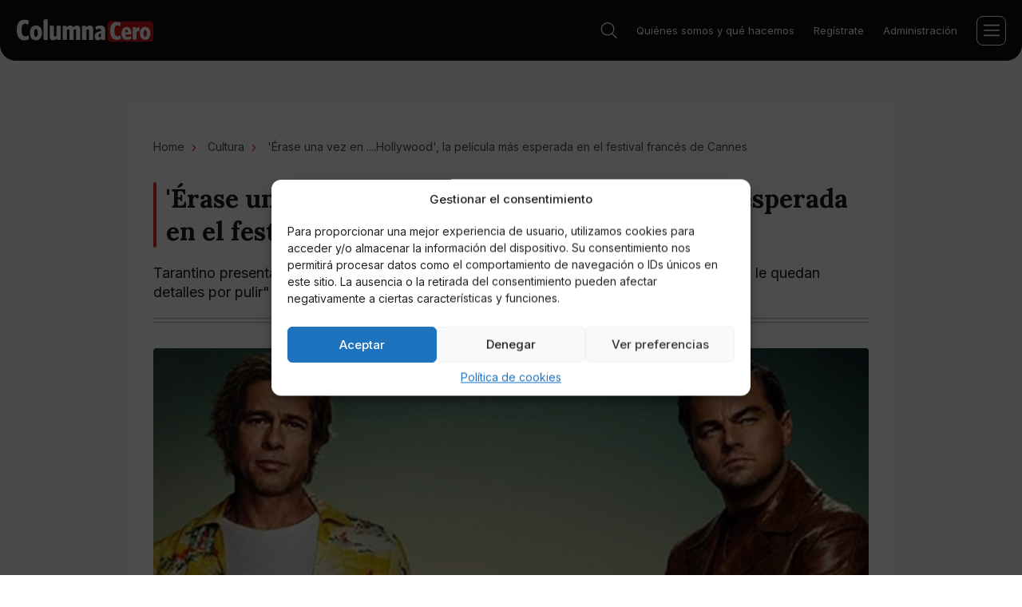

--- FILE ---
content_type: text/html; charset=UTF-8
request_url: https://columnacero.com/cultura/23932/erase-una-vez-en-hollywood-la-pelicula-mas-esperada-en-el-festival-frances-de-ca/
body_size: 13663
content:
<!DOCTYPE html>
<html lang="es">
	<head>
		<meta charset="utf-8">
		<meta name="viewport" content="width=device-width, initial-scale=1">
		<meta http-equiv="X-UA-Compatible" content="IE=edge"><link rel="preconnect" href="https://fonts.googleapis.com">

		<link rel="shortcut icon" href="/wp-content/themes/columnacero/img/favicon/favicon.ico" type="image/x-icon" />
		<link rel="apple-touch-icon" sizes="180x180" href="/wp-content/themes/columnacero/img/favicon/apple-touch-icon.png">
		<link rel="icon" type="image/png" sizes="32x32" href="/wp-content/themes/columnacero/img/favicon/favicon-32x32.png">
		<link rel="icon" type="image/png" sizes="16x16" href="/wp-content/themes/columnacero/img/favicon/favicon-16x16.png">
		<link rel="manifest" href="/wp-content/themes/columnacero/img/favicon/site.webmanifest">
		<link rel="mask-icon" href="/wp-content/themes/columnacero/img/favicon/safari-pinned-tab.svg" color="#5bbad5">
		<meta name="msapplication-TileColor" content="#00aba9">
		<meta name="theme-color" content="#ffffff">

		<link rel="preconnect" href="https://fonts.gstatic.com" crossorigin>
		<link href="https://fonts.googleapis.com/css2?family=Inter:wght@400;500;600;700&family=Lora:wght@500;600;700&display=swap" rel="stylesheet">
		<meta name='impact-site-verification' value='b9e36fba-9fbe-463f-8db3-54a680194b69'>
		<meta name='robots' content='index, follow, max-image-preview:large, max-snippet:-1, max-video-preview:-1' />
	<style>img:is([sizes="auto" i], [sizes^="auto," i]) { contain-intrinsic-size: 3000px 1500px }</style>
	
	<!-- This site is optimized with the Yoast SEO Premium plugin v24.9 (Yoast SEO v26.2) - https://yoast.com/wordpress/plugins/seo/ -->
	<title>&#039;Érase una vez en ....Hollywood&#039;, la película más esperada en el festival francés de Cannes</title>
	<meta name="description" content="Tarantino presenta su noveno largometraje en el festival francés, asegurando que &quot;todavía le quedan detalles por pulir&quot;" />
	<link rel="canonical" href="https://columnacero.com/cultura/23932/erase-una-vez-en-hollywood-la-pelicula-mas-esperada-en-el-festival-frances-de-ca/" />
	<meta property="og:locale" content="en_US" />
	<meta property="og:type" content="article" />
	<meta property="og:title" content="&#039;Érase una vez en ....Hollywood&#039;, la película más esperada en el festival francés de Cannes" />
	<meta property="og:description" content="Tarantino presenta su noveno largometraje en el festival francés, asegurando que &quot;todavía le quedan detalles por pulir&quot;" />
	<meta property="og:url" content="https://columnacero.com/cultura/23932/erase-una-vez-en-hollywood-la-pelicula-mas-esperada-en-el-festival-frances-de-ca/" />
	<meta property="og:site_name" content="columnacero.com" />
	<meta property="article:published_time" content="2019-05-21T22:44:51+00:00" />
	<meta property="og:image" content="https://columnacero.com/wp-content/uploads/2019/05/noticias_28826.jpg" />
	<meta property="og:image:width" content="1200" />
	<meta property="og:image:height" content="1027" />
	<meta property="og:image:type" content="image/jpeg" />
	<meta name="author" content="Irecu21" />
	<meta name="twitter:card" content="summary_large_image" />
	<meta name="twitter:label1" content="Written by" />
	<meta name="twitter:data1" content="Irecu21" />
	<script type="application/ld+json" class="yoast-schema-graph">{"@context":"https://schema.org","@graph":[{"@type":"WebPage","@id":"https://columnacero.com/cultura/23932/erase-una-vez-en-hollywood-la-pelicula-mas-esperada-en-el-festival-frances-de-ca/","url":"https://columnacero.com/cultura/23932/erase-una-vez-en-hollywood-la-pelicula-mas-esperada-en-el-festival-frances-de-ca/","name":"'Érase una vez en ....Hollywood', la película más esperada en el festival francés de Cannes","isPartOf":{"@id":"https://columnacero.com/#website"},"primaryImageOfPage":{"@id":"https://columnacero.com/cultura/23932/erase-una-vez-en-hollywood-la-pelicula-mas-esperada-en-el-festival-frances-de-ca/#primaryimage"},"image":{"@id":"https://columnacero.com/cultura/23932/erase-una-vez-en-hollywood-la-pelicula-mas-esperada-en-el-festival-frances-de-ca/#primaryimage"},"thumbnailUrl":"https://columnacero.com/wp-content/uploads/2019/05/noticias_28826.jpg","datePublished":"2019-05-21T22:44:51+00:00","author":{"@id":"https://columnacero.com/#/schema/person/e3ac5278b4e0d507ea4a24283c5a91a9"},"description":"Tarantino presenta su noveno largometraje en el festival francés, asegurando que \"todavía le quedan detalles por pulir\"","inLanguage":"en-US","potentialAction":[{"@type":"ReadAction","target":["https://columnacero.com/cultura/23932/erase-una-vez-en-hollywood-la-pelicula-mas-esperada-en-el-festival-frances-de-ca/"]}]},{"@type":"ImageObject","inLanguage":"en-US","@id":"https://columnacero.com/cultura/23932/erase-una-vez-en-hollywood-la-pelicula-mas-esperada-en-el-festival-frances-de-ca/#primaryimage","url":"https://columnacero.com/wp-content/uploads/2019/05/noticias_28826.jpg","contentUrl":"https://columnacero.com/wp-content/uploads/2019/05/noticias_28826.jpg","width":1200,"height":1027,"caption":"Novena película de Quentin Tarantino, Érase una vez en ...Hollywood"},{"@type":"WebSite","@id":"https://columnacero.com/#website","url":"https://columnacero.com/","name":"columnacero.com","description":"","potentialAction":[{"@type":"SearchAction","target":{"@type":"EntryPoint","urlTemplate":"https://columnacero.com/?s={search_term_string}"},"query-input":{"@type":"PropertyValueSpecification","valueRequired":true,"valueName":"search_term_string"}}],"inLanguage":"en-US"},{"@type":"Person","@id":"https://columnacero.com/#/schema/person/e3ac5278b4e0d507ea4a24283c5a91a9","name":"Irecu21","image":{"@type":"ImageObject","inLanguage":"en-US","@id":"https://columnacero.com/#/schema/person/image/","url":"https://secure.gravatar.com/avatar/02fbd5367e0c208664c5adefec7390b15030ea8128aed5ab9a2342ed9bbb512e?s=96&d=mm&r=g","contentUrl":"https://secure.gravatar.com/avatar/02fbd5367e0c208664c5adefec7390b15030ea8128aed5ab9a2342ed9bbb512e?s=96&d=mm&r=g","caption":"Irecu21"},"url":"https://columnacero.com/autor/irecu21/"}]}</script>
	<!-- / Yoast SEO Premium plugin. -->


<link rel="alternate" type="application/rss+xml" title="columnacero.com &raquo; &#8216;Érase una vez en &#8230;.Hollywood&#8217;, la película más esperada en el festival francés de Cannes Comments Feed" href="https://columnacero.com/cultura/23932/erase-una-vez-en-hollywood-la-pelicula-mas-esperada-en-el-festival-frances-de-ca/feed/" />
<link rel='stylesheet' id='wp-block-library-css' href='https://columnacero.com/wp-includes/css/dist/block-library/style.min.css?ver=6.8.3' type='text/css' media='all' />
<style id='classic-theme-styles-inline-css' type='text/css'>
/*! This file is auto-generated */
.wp-block-button__link{color:#fff;background-color:#32373c;border-radius:9999px;box-shadow:none;text-decoration:none;padding:calc(.667em + 2px) calc(1.333em + 2px);font-size:1.125em}.wp-block-file__button{background:#32373c;color:#fff;text-decoration:none}
</style>
<style id='global-styles-inline-css' type='text/css'>
:root{--wp--preset--aspect-ratio--square: 1;--wp--preset--aspect-ratio--4-3: 4/3;--wp--preset--aspect-ratio--3-4: 3/4;--wp--preset--aspect-ratio--3-2: 3/2;--wp--preset--aspect-ratio--2-3: 2/3;--wp--preset--aspect-ratio--16-9: 16/9;--wp--preset--aspect-ratio--9-16: 9/16;--wp--preset--color--black: #000000;--wp--preset--color--cyan-bluish-gray: #abb8c3;--wp--preset--color--white: #ffffff;--wp--preset--color--pale-pink: #f78da7;--wp--preset--color--vivid-red: #cf2e2e;--wp--preset--color--luminous-vivid-orange: #ff6900;--wp--preset--color--luminous-vivid-amber: #fcb900;--wp--preset--color--light-green-cyan: #7bdcb5;--wp--preset--color--vivid-green-cyan: #00d084;--wp--preset--color--pale-cyan-blue: #8ed1fc;--wp--preset--color--vivid-cyan-blue: #0693e3;--wp--preset--color--vivid-purple: #9b51e0;--wp--preset--gradient--vivid-cyan-blue-to-vivid-purple: linear-gradient(135deg,rgba(6,147,227,1) 0%,rgb(155,81,224) 100%);--wp--preset--gradient--light-green-cyan-to-vivid-green-cyan: linear-gradient(135deg,rgb(122,220,180) 0%,rgb(0,208,130) 100%);--wp--preset--gradient--luminous-vivid-amber-to-luminous-vivid-orange: linear-gradient(135deg,rgba(252,185,0,1) 0%,rgba(255,105,0,1) 100%);--wp--preset--gradient--luminous-vivid-orange-to-vivid-red: linear-gradient(135deg,rgba(255,105,0,1) 0%,rgb(207,46,46) 100%);--wp--preset--gradient--very-light-gray-to-cyan-bluish-gray: linear-gradient(135deg,rgb(238,238,238) 0%,rgb(169,184,195) 100%);--wp--preset--gradient--cool-to-warm-spectrum: linear-gradient(135deg,rgb(74,234,220) 0%,rgb(151,120,209) 20%,rgb(207,42,186) 40%,rgb(238,44,130) 60%,rgb(251,105,98) 80%,rgb(254,248,76) 100%);--wp--preset--gradient--blush-light-purple: linear-gradient(135deg,rgb(255,206,236) 0%,rgb(152,150,240) 100%);--wp--preset--gradient--blush-bordeaux: linear-gradient(135deg,rgb(254,205,165) 0%,rgb(254,45,45) 50%,rgb(107,0,62) 100%);--wp--preset--gradient--luminous-dusk: linear-gradient(135deg,rgb(255,203,112) 0%,rgb(199,81,192) 50%,rgb(65,88,208) 100%);--wp--preset--gradient--pale-ocean: linear-gradient(135deg,rgb(255,245,203) 0%,rgb(182,227,212) 50%,rgb(51,167,181) 100%);--wp--preset--gradient--electric-grass: linear-gradient(135deg,rgb(202,248,128) 0%,rgb(113,206,126) 100%);--wp--preset--gradient--midnight: linear-gradient(135deg,rgb(2,3,129) 0%,rgb(40,116,252) 100%);--wp--preset--font-size--small: 13px;--wp--preset--font-size--medium: 20px;--wp--preset--font-size--large: 36px;--wp--preset--font-size--x-large: 42px;--wp--preset--spacing--20: 0.44rem;--wp--preset--spacing--30: 0.67rem;--wp--preset--spacing--40: 1rem;--wp--preset--spacing--50: 1.5rem;--wp--preset--spacing--60: 2.25rem;--wp--preset--spacing--70: 3.38rem;--wp--preset--spacing--80: 5.06rem;--wp--preset--shadow--natural: 6px 6px 9px rgba(0, 0, 0, 0.2);--wp--preset--shadow--deep: 12px 12px 50px rgba(0, 0, 0, 0.4);--wp--preset--shadow--sharp: 6px 6px 0px rgba(0, 0, 0, 0.2);--wp--preset--shadow--outlined: 6px 6px 0px -3px rgba(255, 255, 255, 1), 6px 6px rgba(0, 0, 0, 1);--wp--preset--shadow--crisp: 6px 6px 0px rgba(0, 0, 0, 1);}:where(.is-layout-flex){gap: 0.5em;}:where(.is-layout-grid){gap: 0.5em;}body .is-layout-flex{display: flex;}.is-layout-flex{flex-wrap: wrap;align-items: center;}.is-layout-flex > :is(*, div){margin: 0;}body .is-layout-grid{display: grid;}.is-layout-grid > :is(*, div){margin: 0;}:where(.wp-block-columns.is-layout-flex){gap: 2em;}:where(.wp-block-columns.is-layout-grid){gap: 2em;}:where(.wp-block-post-template.is-layout-flex){gap: 1.25em;}:where(.wp-block-post-template.is-layout-grid){gap: 1.25em;}.has-black-color{color: var(--wp--preset--color--black) !important;}.has-cyan-bluish-gray-color{color: var(--wp--preset--color--cyan-bluish-gray) !important;}.has-white-color{color: var(--wp--preset--color--white) !important;}.has-pale-pink-color{color: var(--wp--preset--color--pale-pink) !important;}.has-vivid-red-color{color: var(--wp--preset--color--vivid-red) !important;}.has-luminous-vivid-orange-color{color: var(--wp--preset--color--luminous-vivid-orange) !important;}.has-luminous-vivid-amber-color{color: var(--wp--preset--color--luminous-vivid-amber) !important;}.has-light-green-cyan-color{color: var(--wp--preset--color--light-green-cyan) !important;}.has-vivid-green-cyan-color{color: var(--wp--preset--color--vivid-green-cyan) !important;}.has-pale-cyan-blue-color{color: var(--wp--preset--color--pale-cyan-blue) !important;}.has-vivid-cyan-blue-color{color: var(--wp--preset--color--vivid-cyan-blue) !important;}.has-vivid-purple-color{color: var(--wp--preset--color--vivid-purple) !important;}.has-black-background-color{background-color: var(--wp--preset--color--black) !important;}.has-cyan-bluish-gray-background-color{background-color: var(--wp--preset--color--cyan-bluish-gray) !important;}.has-white-background-color{background-color: var(--wp--preset--color--white) !important;}.has-pale-pink-background-color{background-color: var(--wp--preset--color--pale-pink) !important;}.has-vivid-red-background-color{background-color: var(--wp--preset--color--vivid-red) !important;}.has-luminous-vivid-orange-background-color{background-color: var(--wp--preset--color--luminous-vivid-orange) !important;}.has-luminous-vivid-amber-background-color{background-color: var(--wp--preset--color--luminous-vivid-amber) !important;}.has-light-green-cyan-background-color{background-color: var(--wp--preset--color--light-green-cyan) !important;}.has-vivid-green-cyan-background-color{background-color: var(--wp--preset--color--vivid-green-cyan) !important;}.has-pale-cyan-blue-background-color{background-color: var(--wp--preset--color--pale-cyan-blue) !important;}.has-vivid-cyan-blue-background-color{background-color: var(--wp--preset--color--vivid-cyan-blue) !important;}.has-vivid-purple-background-color{background-color: var(--wp--preset--color--vivid-purple) !important;}.has-black-border-color{border-color: var(--wp--preset--color--black) !important;}.has-cyan-bluish-gray-border-color{border-color: var(--wp--preset--color--cyan-bluish-gray) !important;}.has-white-border-color{border-color: var(--wp--preset--color--white) !important;}.has-pale-pink-border-color{border-color: var(--wp--preset--color--pale-pink) !important;}.has-vivid-red-border-color{border-color: var(--wp--preset--color--vivid-red) !important;}.has-luminous-vivid-orange-border-color{border-color: var(--wp--preset--color--luminous-vivid-orange) !important;}.has-luminous-vivid-amber-border-color{border-color: var(--wp--preset--color--luminous-vivid-amber) !important;}.has-light-green-cyan-border-color{border-color: var(--wp--preset--color--light-green-cyan) !important;}.has-vivid-green-cyan-border-color{border-color: var(--wp--preset--color--vivid-green-cyan) !important;}.has-pale-cyan-blue-border-color{border-color: var(--wp--preset--color--pale-cyan-blue) !important;}.has-vivid-cyan-blue-border-color{border-color: var(--wp--preset--color--vivid-cyan-blue) !important;}.has-vivid-purple-border-color{border-color: var(--wp--preset--color--vivid-purple) !important;}.has-vivid-cyan-blue-to-vivid-purple-gradient-background{background: var(--wp--preset--gradient--vivid-cyan-blue-to-vivid-purple) !important;}.has-light-green-cyan-to-vivid-green-cyan-gradient-background{background: var(--wp--preset--gradient--light-green-cyan-to-vivid-green-cyan) !important;}.has-luminous-vivid-amber-to-luminous-vivid-orange-gradient-background{background: var(--wp--preset--gradient--luminous-vivid-amber-to-luminous-vivid-orange) !important;}.has-luminous-vivid-orange-to-vivid-red-gradient-background{background: var(--wp--preset--gradient--luminous-vivid-orange-to-vivid-red) !important;}.has-very-light-gray-to-cyan-bluish-gray-gradient-background{background: var(--wp--preset--gradient--very-light-gray-to-cyan-bluish-gray) !important;}.has-cool-to-warm-spectrum-gradient-background{background: var(--wp--preset--gradient--cool-to-warm-spectrum) !important;}.has-blush-light-purple-gradient-background{background: var(--wp--preset--gradient--blush-light-purple) !important;}.has-blush-bordeaux-gradient-background{background: var(--wp--preset--gradient--blush-bordeaux) !important;}.has-luminous-dusk-gradient-background{background: var(--wp--preset--gradient--luminous-dusk) !important;}.has-pale-ocean-gradient-background{background: var(--wp--preset--gradient--pale-ocean) !important;}.has-electric-grass-gradient-background{background: var(--wp--preset--gradient--electric-grass) !important;}.has-midnight-gradient-background{background: var(--wp--preset--gradient--midnight) !important;}.has-small-font-size{font-size: var(--wp--preset--font-size--small) !important;}.has-medium-font-size{font-size: var(--wp--preset--font-size--medium) !important;}.has-large-font-size{font-size: var(--wp--preset--font-size--large) !important;}.has-x-large-font-size{font-size: var(--wp--preset--font-size--x-large) !important;}
:where(.wp-block-post-template.is-layout-flex){gap: 1.25em;}:where(.wp-block-post-template.is-layout-grid){gap: 1.25em;}
:where(.wp-block-columns.is-layout-flex){gap: 2em;}:where(.wp-block-columns.is-layout-grid){gap: 2em;}
:root :where(.wp-block-pullquote){font-size: 1.5em;line-height: 1.6;}
</style>
<link rel='stylesheet' id='contact-form-7-css' href='https://columnacero.com/wp-content/plugins/contact-form-7/includes/css/styles.css?ver=6.1.2' type='text/css' media='all' />
<link rel='stylesheet' id='cmplz-general-css' href='https://columnacero.com/wp-content/plugins/complianz-gdpr/assets/css/cookieblocker.min.css?ver=1761053675' type='text/css' media='all' />
<link rel='stylesheet' id='theme-style-css' href='https://columnacero.com/wp-content/themes/columnacero/style.css?ver=1.0' type='text/css' media='all' />
<link rel='stylesheet' id='theme-main-css-css' href='https://columnacero.com/wp-content/themes/columnacero/css/main.css?ver=1.0' type='text/css' media='all' />
<link rel="https://api.w.org/" href="https://columnacero.com/wp-json/" /><link rel="alternate" title="JSON" type="application/json" href="https://columnacero.com/wp-json/wp/v2/posts/23932" />
<link rel='shortlink' href='https://columnacero.com/?p=23932' />
<link rel="alternate" title="oEmbed (JSON)" type="application/json+oembed" href="https://columnacero.com/wp-json/oembed/1.0/embed?url=https%3A%2F%2Fcolumnacero.com%2Fcultura%2F23932%2Ferase-una-vez-en-hollywood-la-pelicula-mas-esperada-en-el-festival-frances-de-ca%2F" />
<link rel="alternate" title="oEmbed (XML)" type="text/xml+oembed" href="https://columnacero.com/wp-json/oembed/1.0/embed?url=https%3A%2F%2Fcolumnacero.com%2Fcultura%2F23932%2Ferase-una-vez-en-hollywood-la-pelicula-mas-esperada-en-el-festival-frances-de-ca%2F&#038;format=xml" />
			<style>.cmplz-hidden {
					display: none !important;
				}</style><link rel="amphtml" href="https://columnacero.com/cultura/23932/erase-una-vez-en-hollywood-la-pelicula-mas-esperada-en-el-festival-frances-de-ca/?amp"><!-- Google Tag Manager -->
<script>(function(w,d,s,l,i){w[l]=w[l]||[];w[l].push({'gtm.start':
new Date().getTime(),event:'gtm.js'});var f=d.getElementsByTagName(s)[0],
j=d.createElement(s),dl=l!='dataLayer'?'&l='+l:'';j.async=true;j.src=
'https://www.googletagmanager.com/gtm.js?id='+i+dl;f.parentNode.insertBefore(j,f);
})(window,document,'script','dataLayer','GTM-KH2X9TDK');</script>
<!-- End Google Tag Manager -->
	</head>
	<body class="wp-singular post-template-default single single-post postid-23932 single-format-standard wp-theme-columnacero">
		<!-- Google Tag Manager (noscript) -->
<noscript><iframe src="https://www.googletagmanager.com/ns.html?id=GTM-KH2X9TDK"
height="0" width="0" style="display:none;visibility:hidden"></iframe></noscript>
<!-- End Google Tag Manager (noscript) -->
		<div class="pageWrapper df direction">
			<div class="page-menu" data-menu>
				<div class="page-menu__container">
					<nav class="page-menu__top">
						<ul id="menu-top" class="menu"><li id="menu-item-131371" class="menu-item menu-item-type-post_type menu-item-object-page menu-item-131371"><a href="https://columnacero.com/quienes-somos/" data-wpel-link="internal">Quiénes somos y qué hacemos</a></li>
<li id="menu-item-131417" class="menu-item menu-item-type-post_type menu-item-object-page menu-item-131417"><a href="https://columnacero.com/registrate/" data-wpel-link="internal">Regístrate</a></li>
<li id="menu-item-131416" class="menu-item menu-item-type-post_type menu-item-object-page menu-item-131416"><a href="https://columnacero.com/administracion/" data-wpel-link="internal">Administración</a></li>
</ul>					</nav>
					<nav class="page-menu__nav">
						<ul id="menu-main" class="menu"><li id="menu-item-131355" class="menu-item menu-item-type-taxonomy menu-item-object-category menu-item-has-children menu-item-131355"><a href="https://columnacero.com/tecnologia/" data-wpel-link="internal">Tecnología</a>
<ul class="sub-menu">
	<li id="menu-item-132215" class="menu-item menu-item-type-taxonomy menu-item-object-category menu-item-132215"><a href="https://columnacero.com/tecnologia/fintech/" data-wpel-link="internal">Fintech</a></li>
	<li id="menu-item-132216" class="menu-item menu-item-type-taxonomy menu-item-object-category menu-item-132216"><a href="https://columnacero.com/finanzas/criptomonedas/" data-wpel-link="internal">Criptomonedas</a></li>
</ul>
</li>
<li id="menu-item-131718" class="menu-item menu-item-type-taxonomy menu-item-object-category menu-item-has-children menu-item-131718"><a href="https://columnacero.com/finanzas/" data-wpel-link="internal">Finanzas</a>
<ul class="sub-menu">
	<li id="menu-item-131346" class="menu-item menu-item-type-taxonomy menu-item-object-category menu-item-131346"><a href="https://columnacero.com/otros/economia/" data-wpel-link="internal">Economía</a></li>
</ul>
</li>
<li id="menu-item-131344" class="menu-item menu-item-type-taxonomy menu-item-object-category menu-item-has-children menu-item-131344"><a href="https://columnacero.com/deportes/" data-wpel-link="internal">Deportes</a>
<ul class="sub-menu">
	<li id="menu-item-132217" class="menu-item menu-item-type-taxonomy menu-item-object-category menu-item-132217"><a href="https://columnacero.com/deportes/futbol/" data-wpel-link="internal">Fútbol</a></li>
</ul>
</li>
<li id="menu-item-134346" class="menu-item menu-item-type-taxonomy menu-item-object-category menu-item-has-children menu-item-134346"><a href="https://columnacero.com/cultura/todo-cultura/" data-wpel-link="internal">Cultura</a>
<ul class="sub-menu">
	<li id="menu-item-132219" class="menu-item menu-item-type-taxonomy menu-item-object-category current-post-ancestor current-menu-parent current-post-parent menu-item-132219"><a href="https://columnacero.com/cultura/" data-wpel-link="internal">Cultura</a></li>
	<li id="menu-item-131352" class="menu-item menu-item-type-taxonomy menu-item-object-category menu-item-131352"><a href="https://columnacero.com/manga/" data-wpel-link="internal">Manga</a></li>
	<li id="menu-item-131349" class="menu-item menu-item-type-taxonomy menu-item-object-category menu-item-131349"><a href="https://columnacero.com/anime/" data-wpel-link="internal">Anime</a></li>
	<li id="menu-item-132218" class="menu-item menu-item-type-taxonomy menu-item-object-category menu-item-132218"><a href="https://columnacero.com/sociedad/" data-wpel-link="internal">Sociedad</a></li>
</ul>
</li>
<li id="menu-item-132213" class="menu-item menu-item-type-taxonomy menu-item-object-category menu-item-has-children menu-item-132213"><a href="https://columnacero.com/entretenimiento/" data-wpel-link="internal">Entretenimiento</a>
<ul class="sub-menu">
	<li id="menu-item-132220" class="menu-item menu-item-type-taxonomy menu-item-object-category menu-item-132220"><a href="https://columnacero.com/entretenimiento/online-casino/" data-wpel-link="internal">Online Casino</a></li>
	<li id="menu-item-131353" class="menu-item menu-item-type-taxonomy menu-item-object-category menu-item-131353"><a href="https://columnacero.com/entretenimiento/television/" data-wpel-link="internal">Televisión</a></li>
	<li id="menu-item-131350" class="menu-item menu-item-type-taxonomy menu-item-object-category menu-item-131350"><a href="https://columnacero.com/cine/" data-wpel-link="internal">Cine</a></li>
	<li id="menu-item-131347" class="menu-item menu-item-type-taxonomy menu-item-object-category menu-item-131347"><a href="https://columnacero.com/otros/opinion/" data-wpel-link="internal">Opinión</a></li>
	<li id="menu-item-131342" class="menu-item menu-item-type-taxonomy menu-item-object-category menu-item-131342"><a href="https://columnacero.com/otros/ciencia/" data-wpel-link="internal">Ciencia</a></li>
</ul>
</li>
<li id="menu-item-132223" class="menu-item menu-item-type-taxonomy menu-item-object-category menu-item-132223"><a href="https://columnacero.com/opinion-experta/" data-wpel-link="internal">Opinión experta</a></li>
<li id="menu-item-131776" class="menu-item menu-item-type-custom menu-item-object-custom menu-item-131776"><a href="https://vipzone.columnacero.com/" data-wpel-link="external" target="_blank" rel="nofollow noopener noreferrer">Zona VIP</a></li>
</ul>					</nav>
				</div>
			</div>
			<header class="header" data-header> 
				<div class="header-list df aic">
										<a class="header-logo dif link" href="https://columnacero.com" data-wpel-link="internal"><img class="img" src="https://columnacero.com/wp-content/themes/columnacero/img/logo.svg" alt=""></a>
										<nav class="header-nav">
						<ul id="menu-main-1" class="menu"><li class="menu-item menu-item-type-taxonomy menu-item-object-category menu-item-has-children menu-item-131355"><a href="https://columnacero.com/tecnologia/" data-wpel-link="internal">Tecnología</a>
<ul class="sub-menu">
	<li class="menu-item menu-item-type-taxonomy menu-item-object-category menu-item-132215"><a href="https://columnacero.com/tecnologia/fintech/" data-wpel-link="internal">Fintech</a></li>
	<li class="menu-item menu-item-type-taxonomy menu-item-object-category menu-item-132216"><a href="https://columnacero.com/finanzas/criptomonedas/" data-wpel-link="internal">Criptomonedas</a></li>
</ul>
</li>
<li class="menu-item menu-item-type-taxonomy menu-item-object-category menu-item-has-children menu-item-131718"><a href="https://columnacero.com/finanzas/" data-wpel-link="internal">Finanzas</a>
<ul class="sub-menu">
	<li class="menu-item menu-item-type-taxonomy menu-item-object-category menu-item-131346"><a href="https://columnacero.com/otros/economia/" data-wpel-link="internal">Economía</a></li>
</ul>
</li>
<li class="menu-item menu-item-type-taxonomy menu-item-object-category menu-item-has-children menu-item-131344"><a href="https://columnacero.com/deportes/" data-wpel-link="internal">Deportes</a>
<ul class="sub-menu">
	<li class="menu-item menu-item-type-taxonomy menu-item-object-category menu-item-132217"><a href="https://columnacero.com/deportes/futbol/" data-wpel-link="internal">Fútbol</a></li>
</ul>
</li>
<li class="menu-item menu-item-type-taxonomy menu-item-object-category menu-item-has-children menu-item-134346"><a href="https://columnacero.com/cultura/todo-cultura/" data-wpel-link="internal">Cultura</a>
<ul class="sub-menu">
	<li class="menu-item menu-item-type-taxonomy menu-item-object-category current-post-ancestor current-menu-parent current-post-parent menu-item-132219"><a href="https://columnacero.com/cultura/" data-wpel-link="internal">Cultura</a></li>
	<li class="menu-item menu-item-type-taxonomy menu-item-object-category menu-item-131352"><a href="https://columnacero.com/manga/" data-wpel-link="internal">Manga</a></li>
	<li class="menu-item menu-item-type-taxonomy menu-item-object-category menu-item-131349"><a href="https://columnacero.com/anime/" data-wpel-link="internal">Anime</a></li>
	<li class="menu-item menu-item-type-taxonomy menu-item-object-category menu-item-132218"><a href="https://columnacero.com/sociedad/" data-wpel-link="internal">Sociedad</a></li>
</ul>
</li>
<li class="menu-item menu-item-type-taxonomy menu-item-object-category menu-item-has-children menu-item-132213"><a href="https://columnacero.com/entretenimiento/" data-wpel-link="internal">Entretenimiento</a>
<ul class="sub-menu">
	<li class="menu-item menu-item-type-taxonomy menu-item-object-category menu-item-132220"><a href="https://columnacero.com/entretenimiento/online-casino/" data-wpel-link="internal">Online Casino</a></li>
	<li class="menu-item menu-item-type-taxonomy menu-item-object-category menu-item-131353"><a href="https://columnacero.com/entretenimiento/television/" data-wpel-link="internal">Televisión</a></li>
	<li class="menu-item menu-item-type-taxonomy menu-item-object-category menu-item-131350"><a href="https://columnacero.com/cine/" data-wpel-link="internal">Cine</a></li>
	<li class="menu-item menu-item-type-taxonomy menu-item-object-category menu-item-131347"><a href="https://columnacero.com/otros/opinion/" data-wpel-link="internal">Opinión</a></li>
	<li class="menu-item menu-item-type-taxonomy menu-item-object-category menu-item-131342"><a href="https://columnacero.com/otros/ciencia/" data-wpel-link="internal">Ciencia</a></li>
</ul>
</li>
<li class="menu-item menu-item-type-taxonomy menu-item-object-category menu-item-132223"><a href="https://columnacero.com/opinion-experta/" data-wpel-link="internal">Opinión experta</a></li>
<li class="menu-item menu-item-type-custom menu-item-object-custom menu-item-131776"><a href="https://vipzone.columnacero.com/" data-wpel-link="external" target="_blank" rel="nofollow noopener noreferrer">Zona VIP</a></li>
</ul>					</nav>
					<div class="header-search__box" data-search-wrapper>
						<div class="header-search" data-search>
							<div class="container">
								<div class="header-search-form">
									<form class="header-search-form__wrapper posr" role="search" method="get" action="https://columnacero.com/">
										<input name="s" class="header-search-form__input df aic" type="search" placeholder="Buscar" value="" required>
										<button type="submit" class="header-search-form__btn posa db"></button>
									</form>
								</div>
							</div>
						</div>
						<div class="header-search__btn cursor posr" data-search-btn>
							<svg class="header-search__btn-icon"><use xlink:href="/wp-content/themes/columnacero/img/sprite.svg#search"></use></svg>
							<svg class="header-search__btn-close posa"><use xlink:href="/wp-content/themes/columnacero/img/sprite.svg#burger-close"></use></svg>
						</div>
					</div>
					<nav class="header-info">
						<ul id="menu-top-1" class="menu"><li class="menu-item menu-item-type-post_type menu-item-object-page menu-item-131371"><a href="https://columnacero.com/quienes-somos/" data-wpel-link="internal">Quiénes somos y qué hacemos</a></li>
<li class="menu-item menu-item-type-post_type menu-item-object-page menu-item-131417"><a href="https://columnacero.com/registrate/" data-wpel-link="internal">Regístrate</a></li>
<li class="menu-item menu-item-type-post_type menu-item-object-page menu-item-131416"><a href="https://columnacero.com/administracion/" data-wpel-link="internal">Administración</a></li>
</ul>					</nav>
					<div class="header-burger df aic jcc cursor posr transition" data-burger>
						<svg class="header-burger__lines"><use xlink:href="/wp-content/themes/columnacero/img/sprite.svg#burger"></use></svg>
						<svg class="header-burger__close posa"><use xlink:href="/wp-content/themes/columnacero/img/sprite.svg#burger-close"></use></svg>
					</div>
				</div>
			</header>

<main class="page-main">
	<div class="container">
		<div class="page-list df fxw jcsb">
			<div class="page-left">
				<div class="article">
					<ul class="breadcrumbs">
						<li><a href="https://columnacero.com" data-wpel-link="internal">Home</a></li>
						<li><a href="/cultura" data-wpel-link="internal">Cultura</a></li>
						<li>'Érase una vez en ....Hollywood', la película más esperada en el festival francés de Cannes</li>
					</ul>
					<h1 class="title article-title">'Érase una vez en ....Hollywood', la película más esperada en el festival francés de Cannes</h1>
										<div class="article-subtitle">Tarantino presenta su noveno largometraje en el festival francés, asegurando que "todavía le quedan detalles por pulir"</div>
										<div class="lines article-lines">
						<div class="lines-item"></div>
						<div class="lines-item"></div>
					</div>
					<img alt="" class="article-img db" src="https://columnacero.com/wp-content/uploads/2019/05/noticias_28826-850x727.jpg">
					<div class="article-flex df aic jcsb">
						<div class="article-left df aic fxw">
							<div class="article-left__item dif aic posr">
								<svg><use xlink:href="/wp-content/themes/columnacero/img/sprite.svg#user"></use></svg>
								<span>Irecu21</span>
								<a class="article-author__link posa db" href="/autor/irecu21/" data-wpel-link="internal"></a> 
							</div>
							<div class="article-left__item dif aic country">
								<svg><use xlink:href="/wp-content/themes/columnacero/img/sprite.svg#country"></use></svg>
								<span>España</span>
							</div>
							<div class="article-left__item dif aic date">
								<svg><use xlink:href="/wp-content/themes/columnacero/img/sprite.svg#date"></use></svg>
								<span>21.05.2019</span>
							</div>
						</div>
						<div class="article-soc df aic">
							<div class="article-soc__text">Compartir:</div>
							<div class="article-soc__list df aic">
								<a class="article-soc__item dif link transition" href="https://www.facebook.com/sharer/sharer.php?u=http://columnacero.com/cultura/23932/erase-una-vez-en-hollywood-la-pelicula-mas-esperada-en-el-festival-frances-de-ca/" rel="noopener nofollow noreferrer" target="_blank" data-wpel-link="external">
									<svg><use xlink:href="/wp-content/themes/columnacero/img/sprite.svg#soc-1"></use></svg>
								</a> 
								<a class="article-soc__item dif link transition" href="https://twitter.com/intent/tweet?url=http://columnacero.com/cultura/23932/erase-una-vez-en-hollywood-la-pelicula-mas-esperada-en-el-festival-frances-de-ca/&amp;text=&#039;Érase una vez en ....Hollywood&#039;, la película más esperada en el festival francés de Cannes" target="_blank" data-wpel-link="external" rel="nofollow noopener noreferrer">
									<svg><use xlink:href="/wp-content/themes/columnacero/img/sprite.svg#soc-2"></use></svg>
								</a> 
								<a class="article-soc__item dif link transition" href="https://api.whatsapp.com/send?text=http://columnacero.com/cultura/23932/erase-una-vez-en-hollywood-la-pelicula-mas-esperada-en-el-festival-frances-de-ca/" rel="noopener nofollow noreferrer" target="_blank" data-wpel-link="external">
									<svg><use xlink:href="/wp-content/themes/columnacero/img/sprite.svg#soc-3"></use></svg>
								</a> 
								<a class="article-soc__item dif link transition" href="https://www.linkedin.com/sharing/share-offsite/?url=http%3A%2F%2Fcolumnacero.com%2Fcultura%2F23932%2Ferase-una-vez-en-hollywood-la-pelicula-mas-esperada-en-el-festival-frances-de-ca%2F" rel="noopener nofollow noreferrer" target="_blank" data-wpel-link="external">
									<svg><use xlink:href="/wp-content/themes/columnacero/img/sprite.svg#soc-4"></use></svg>
								</a>
							</div>
						</div>
					</div>
					<div class="lines article-cirles__bottom">
						<div class="lines-item"></div>
						<div class="lines-item"></div>
					</div>
					<div class="article-content"><p>El aclamado director de cine <strong>Quentin Tarantino</strong> ha presentado su última&nbsp;película, <em><strong>Érase una vez en&#8230;. Hollywood</strong>,</em> a nivel internacional, pidiendo en redes sociales y en la proyección de la misma que no se destripe la trama del largometraje en consideración del futuro espectador. Con este <strong>buen sabor de boca</strong> nos deja el cineasta estadounidense para el estreno de la película en los <strong>cines españoles</strong> a partir del <strong>15 de agosto.&nbsp;</strong></p>
<p>De la mano de <strong>Brad Pitt, Leonardo DiCaprio y Margot Robie</strong>, Tarantino presenta el estreno de su <strong>novena película</strong>, rodada en analógico como homenaje a la época en la que se desarrolla: <strong>1969</strong>. Se remonta a un momento en el que la televisión no se valoraba realmente, ni se tomaba en serio, a una época en la que el cine eruopeo cobijaba a estrellas americanas con carreras en picado; la película habla de Sharon Tate y de Roman Polanski, es decir, una<strong> mezcla de recursos</strong> (que por primera vez Tarantino repetirá en su producción) sin<strong>&nbsp;dejar&nbsp;indiferentes</strong>, especialmente a sus fans, ni al <strong>público en general</strong>.&nbsp;</p>
<p>La televisión cobra un papel muy importante en el largometraje, haciendo referencia a <strong>grandes figuras de su época</strong>. Logra alcanzar el ambiente de <strong>Los Ángeles</strong> a finales de la década de los 60 del siglo XX, marcadas en parte por el alcohol, las drogas y el sexo,&nbsp;que Tarantino conoció en su infancia. No se espera que <em>Érase una vez en &#8230;Hollywood</em> gane muchos premios, como hizo hace 25 años <strong><em>Pull Fiction</em></strong>, pero seguro que <strong>conmoverá</strong> en la butaca del cine a muchos espectadores.&nbsp;</p>
<p>Desarrollando toda la trama en un<strong> fin de semana</strong>, no desvelaremos más detalle tal y como Tarantino ha proclamado en su estreno. Tan solo haremos un <strong>gran halago</strong> a sus técnicas del <strong>guión y de silencios</strong>, así como al<strong> terror</strong> característico de Tarantino, con el que sorprende al <strong>público de todas las edades</strong>. Por ahora,&nbsp;nos conformamos con el tráiler.&nbsp;</p>
<p style="text-align: center;"><a href="https://www.youtube.com/watch?v=Scf8nIJCvs4" data-wpel-link="external" target="_blank" rel="nofollow noopener noreferrer"><strong><em>Érase una vez en&#8230;Hollywood</em>&#8211; Tráiler</strong></a></p>
</div>
									</div>
				<div class="author-item df aic overflow posr article-author">
					<a class="article-author__link posa db" href="/author/irecu21/" data-wpel-link="internal"></a> 
					<svg class="author-item__circles posa"><use xlink:href="/wp-content/themes/columnacero/img/sprite.svg#author-circles"></use></svg>
					<div class="author-item__img index"><img alt='' src='https://secure.gravatar.com/avatar/02fbd5367e0c208664c5adefec7390b15030ea8128aed5ab9a2342ed9bbb512e?s=96&#038;d=mm&#038;r=g' srcset='https://secure.gravatar.com/avatar/02fbd5367e0c208664c5adefec7390b15030ea8128aed5ab9a2342ed9bbb512e?s=192&#038;d=mm&#038;r=g 2x' class='avatar avatar-96 photo' height='96' width='96' decoding='async'/></div>
					<div class="author-item__content index">
						<div class="author-item__top">AUTOR</div>
						<div class="">
							<div class="author-item__name">Irecu21</div>
							<div class="author-item__text"></div>
						</div>
					</div>
				</div>
			</div>
			<div class="page-right posr">
				<div class="sticky">
					<div class="tags-small__title title small-title">Noticias relacionadas</div>
					<div class="tags-small__list">
						<div class="tags-small__item df aifs posr">
	<a class="tags-small__link db posa" href="https://columnacero.com/entretenimiento/134489/mejores-casinos-online-con-criptomonedas-colombia/" data-wpel-link="internal"></a>
	<div class="tags-small__img overflow">
		<img alt="Mejores Cripto Casinos Online en Colombia 2025: Bitcoin Casinos" class="db transition" src="https://columnacero.com/wp-content/uploads/2025/08/title-2-150x99.jpg">
	</div>
	<div class="tags-small__content">
		<div class="tags-small__top">Online Casino</div>
		<div class="tags-small__text transition">Mejores Cripto Casinos Online en Colombia 2025: Bitcoin Casinos</div>
	</div>
</div><div class="tags-small__item df aifs posr">
	<a class="tags-small__link db posa" href="https://columnacero.com/entretenimiento/134476/mejores-casinos-online-con-criptomonedas-argentina/" data-wpel-link="internal"></a>
	<div class="tags-small__img overflow">
		<img alt="Mejores Casinos Online con Bitcoin y Criptomonedas en Argentina 2025" class="db transition" src="https://columnacero.com/wp-content/uploads/2025/08/title-1-150x99.jpg">
	</div>
	<div class="tags-small__content">
		<div class="tags-small__top">Online Casino</div>
		<div class="tags-small__text transition">Mejores Casinos Online con Bitcoin y Criptomonedas en Argentina 2025</div>
	</div>
</div><div class="tags-small__item df aifs posr">
	<a class="tags-small__link db posa" href="https://columnacero.com/entretenimiento/134463/mejores-casinos-online-con-criptomonedas-mexico/" data-wpel-link="internal"></a>
	<div class="tags-small__img overflow">
		<img alt="Mejores casinos online con criptomonedas y Bitcoin en México 2025" class="db transition" src="https://columnacero.com/wp-content/uploads/2025/08/title-150x100.jpg">
	</div>
	<div class="tags-small__content">
		<div class="tags-small__top">Online Casino</div>
		<div class="tags-small__text transition">Mejores casinos online con criptomonedas y Bitcoin en México 2025</div>
	</div>
</div><div class="tags-small__item df aifs posr">
	<a class="tags-small__link db posa" href="https://columnacero.com/entretenimiento/134329/fortnite-regresa-para-ios-en-la-union-uropea/" data-wpel-link="internal"></a>
	<div class="tags-small__img overflow">
		<img alt="Fortnite regresa para iOS en la Unión Europea" class="db transition" src="https://columnacero.com/wp-content/uploads/2024/03/fortnite-columna-150x74.jpeg">
	</div>
	<div class="tags-small__content">
		<div class="tags-small__top">Entretenimiento</div>
		<div class="tags-small__text transition">Fortnite regresa para iOS en la Unión Europea</div>
	</div>
</div>					</div>
									</div>
			</div>
		</div>
		<div class="lines tags-lines">
			<div class="lines-item"></div>
			<div class="lines-item"></div>
		</div>
		<h2 class="title mb20">Te puede interesar</h2>
		<div class="news-list row mt-20">
			<div class="news-block col">
	<div class="news-item posr">
		<a class="news-item__link db posa" href="https://columnacero.com/cultura/134224/la-raiz-rompe-el-silencio-un-regreso-triunfal-despues-de-cinco-anos/" data-wpel-link="internal"></a>
		<div class="news-item__img posr overflow">
			<img alt="" class="db transition" src="https://columnacero.com/wp-content/uploads/2024/02/La-Raiz-min-410x228.jpg">
		</div>
		<div class="news-item__content">
			<div class="news-item__title transition">La Raíz rompe el silencio: un regreso triunfal después de cinco años</div>
			<div class="news-item__text">Carol Martínez</div>
		</div>
	</div>
</div><div class="news-block col">
	<div class="news-item posr">
		<a class="news-item__link db posa" href="https://columnacero.com/cultura/131656/lola-indigo-brilla-en-el-universal-music-festival-madrid-2023-en-el-teatro-real/" data-wpel-link="internal"></a>
		<div class="news-item__img posr overflow">
			<img alt="" class="db transition" src="https://columnacero.com/wp-content/uploads/2023/07/audience-g0df4129de_1280-410x272.jpg">
		</div>
		<div class="news-item__content">
			<div class="news-item__title transition">Lola Índigo Brilla en el Universal Music Festival Madrid 2023 en el Teatro Real</div>
			<div class="news-item__text">Fede Muro</div>
		</div>
	</div>
</div><div class="news-block col">
	<div class="news-item posr">
		<a class="news-item__link db posa" href="https://columnacero.com/cultura/67181/mexico-no-es-mas-el-principal-productor-de-cempaxuchitl/" data-wpel-link="internal"></a>
		<div class="news-item__img posr overflow">
			<img alt="" class="db transition" src="https://columnacero.com/wp-content/uploads/2022/11/noticias_70798-410x231.jpg">
		</div>
		<div class="news-item__content">
			<div class="news-item__title transition">¿Chino o Mexicano? Hace mucho que México NO es el principal productor de Cempaxúchitl</div>
			<div class="news-item__text">Perro Páramo</div>
		</div>
	</div>
</div><div class="news-block col">
	<div class="news-item posr">
		<a class="news-item__link db posa" href="https://columnacero.com/cultura/67145/guggenheim-bilbao-25-aniversario-secciones-intersecciones/" data-wpel-link="internal"></a>
		<div class="news-item__img posr overflow">
			<img alt="" class="db transition" src="https://columnacero.com/wp-content/uploads/2022/11/noticias_70747-410x273.jpg">
		</div>
		<div class="news-item__content">
			<div class="news-item__title transition">Guggenheim Bilbao celebra el 25 aniversario con secciones/intersecciones</div>
			<div class="news-item__text">Sonia Alfonso Sánchez</div>
		</div>
	</div>
</div><div class="news-block col">
	<div class="news-item posr">
		<a class="news-item__link db posa" href="https://columnacero.com/cultura/66935/esta-es-la-noble-tarea-de-la-empresa-que-fabrica-al-dr-simi/" data-wpel-link="internal"></a>
		<div class="news-item__img posr overflow">
			<img alt="" class="db transition" src="https://columnacero.com/wp-content/uploads/2022/11/noticias_70447-410x231.jpg">
		</div>
		<div class="news-item__content">
			<div class="news-item__title transition">La noble empresa detrás de la moda de arrojar al Dr. Simi a los artistas que visitan México</div>
			<div class="news-item__text">Perro Páramo</div>
		</div>
	</div>
</div><div class="news-block col">
	<div class="news-item posr">
		<a class="news-item__link db posa" href="https://columnacero.com/cultura/66918/las-casas-pasivas-ahorran-muchos-costes-energeticos-a-sus-propietarios/" data-wpel-link="internal"></a>
		<div class="news-item__img posr overflow">
			<img alt="" class="db transition" src="https://columnacero.com/wp-content/uploads/2022/11/noticias_70426-410x274.jpg">
		</div>
		<div class="news-item__content">
			<div class="news-item__title transition">Santiago de convierte en la capital de las casas Passivhaus</div>
			<div class="news-item__text">Carlos A. Sánchez</div>
		</div>
	</div>
</div><div class="news-block col">
	<div class="news-item posr">
		<a class="news-item__link db posa" href="https://columnacero.com/cultura/66879/canelo-alvarez-estara-en-la-tercera-cinta-de-creed-saga-de-rocky/" data-wpel-link="internal"></a>
		<div class="news-item__img posr overflow">
			<img alt="" class="db transition" src="https://columnacero.com/wp-content/uploads/2022/11/noticias_70361-410x226.jpg">
		</div>
		<div class="news-item__content">
			<div class="news-item__title transition">'Canelo' Ávarez aparecerá en Creed lll al lado de Michael B. Jordan</div>
			<div class="news-item__text">Perro Páramo</div>
		</div>
	</div>
</div><div class="news-block col">
	<div class="news-item posr">
		<a class="news-item__link db posa" href="https://columnacero.com/cultura/66876/dani-martin-obtiene-el-exito-rotundo-en-albacete/" data-wpel-link="internal"></a>
		<div class="news-item__img posr overflow">
			<img alt="" class="db transition" src="https://columnacero.com/wp-content/uploads/2022/11/noticias_70360-410x185.jpg">
		</div>
		<div class="news-item__content">
			<div class="news-item__title transition">Dani Martín obtiene el éxito rotundo en Albacete</div>
			<div class="news-item__text">Carol Martínez</div>
		</div>
	</div>
</div>		</div>
		<div class="subscribe overflow posr">
	<svg class="subscribe-circles posa"><use xlink:href="/wp-content/themes/columnacero/img/sprite.svg#form-circles"></use></svg>
	<img alt="" class="img posa subscribe-map" src="/wp-content/themes/columnacero/img/map.png">
	<div class="subscribe-wrapper index">
		<div class="subscribe-title">Suscríbete al boletín</div>
		<div class="subscribe-text">¡sé el primero en recibir noticias frescas de una manera conveniente para ti!</div>
		
		<form class="subscribe-form df aic fxw" data-email-form>
			<div class="input subscribe-input">
				<input type="email" placeholder="Email" required data-email-input>
			</div>
			<button class="subscribe-btn btn" type="submit" name="button" data-email-btn>Inscribirse</button>
		</form>

	</div>
</div>	</div>
</main>
<footer class="footer">
	<div class="container">
		<div class="footer-list df aifs">
			<div class="footer-left posr">
								<a class="footer-logo dif link" href="https://columnacero.com" data-wpel-link="internal"><img class="img" src="/wp-content/themes/columnacero/img/logo.svg" alt=""></a>
								<div class="footer-copy">Copyright © 2023 Columna Cero</div>
				<div class="footer-soc df aic">
					<a class="footer-soc__item dif link transition" href="https://www.facebook.com/PeriodismoDemocratico" target="_blank" data-wpel-link="external" rel="nofollow noopener noreferrer">
						<svg><use xlink:href="/wp-content/themes/columnacero/img/sprite.svg#facebook"></use></svg>
					</a>
					<a class="footer-soc__item dif link transition" href="https://twitter.com/Columna_Cero" target="_blank" data-wpel-link="external" rel="nofollow noopener noreferrer">
						<svg><use xlink:href="/wp-content/themes/columnacero/img/sprite.svg#twitter"></use></svg>
					</a>
					<a class="footer-soc__item dif link transition" href="https://www.instagram.com/columnacero/" target="_blank" data-wpel-link="external" rel="nofollow noopener noreferrer">
						<svg><use xlink:href="/wp-content/themes/columnacero/img/sprite.svg#instagram"></use></svg>
					</a>
				</div>
			</div>
			<nav class="footer-nav">
				<ul id="menu-footer-top" class="menu"><li id="menu-item-132194" class="menu-item menu-item-type-taxonomy menu-item-object-category menu-item-has-children menu-item-132194"><a href="https://columnacero.com/tecnologia/" data-wpel-link="internal">Tecnología</a>
<ul class="sub-menu">
	<li id="menu-item-132195" class="menu-item menu-item-type-taxonomy menu-item-object-category menu-item-132195"><a href="https://columnacero.com/tecnologia/fintech/" data-wpel-link="internal">Fintech</a></li>
	<li id="menu-item-132196" class="menu-item menu-item-type-taxonomy menu-item-object-category menu-item-132196"><a href="https://columnacero.com/finanzas/criptomonedas/" data-wpel-link="internal">Criptomonedas</a></li>
</ul>
</li>
<li id="menu-item-132197" class="menu-item menu-item-type-taxonomy menu-item-object-category menu-item-has-children menu-item-132197"><a href="https://columnacero.com/finanzas/" data-wpel-link="internal">Finanzas</a>
<ul class="sub-menu">
	<li id="menu-item-132198" class="menu-item menu-item-type-taxonomy menu-item-object-category menu-item-132198"><a href="https://columnacero.com/otros/economia/" data-wpel-link="internal">Economía</a></li>
</ul>
</li>
<li id="menu-item-131387" class="menu-item menu-item-type-taxonomy menu-item-object-category menu-item-has-children menu-item-131387"><a href="https://columnacero.com/deportes/" data-wpel-link="internal">Deportes</a>
<ul class="sub-menu">
	<li id="menu-item-132199" class="menu-item menu-item-type-taxonomy menu-item-object-category menu-item-132199"><a href="https://columnacero.com/deportes/futbol/" data-wpel-link="internal">Fútbol</a></li>
</ul>
</li>
<li id="menu-item-132200" class="menu-item menu-item-type-taxonomy menu-item-object-category menu-item-has-children menu-item-132200"><a href="https://columnacero.com/cultura/todo-cultura/" data-wpel-link="internal">Cultura</a>
<ul class="sub-menu">
	<li id="menu-item-131395" class="menu-item menu-item-type-taxonomy menu-item-object-category current-post-ancestor current-menu-parent current-post-parent menu-item-131395"><a href="https://columnacero.com/cultura/" data-wpel-link="internal">Cultura</a></li>
	<li id="menu-item-131396" class="menu-item menu-item-type-taxonomy menu-item-object-category menu-item-131396"><a href="https://columnacero.com/manga/" data-wpel-link="internal">Manga</a></li>
	<li id="menu-item-131393" class="menu-item menu-item-type-taxonomy menu-item-object-category menu-item-131393"><a href="https://columnacero.com/anime/" data-wpel-link="internal">Anime</a></li>
	<li id="menu-item-132201" class="menu-item menu-item-type-taxonomy menu-item-object-category menu-item-132201"><a href="https://columnacero.com/sociedad/" data-wpel-link="internal">Sociedad</a></li>
</ul>
</li>
<li id="menu-item-132193" class="menu-item menu-item-type-taxonomy menu-item-object-category menu-item-has-children menu-item-132193"><a href="https://columnacero.com/entretenimiento/" data-wpel-link="internal">Entretenimiento</a>
<ul class="sub-menu">
	<li id="menu-item-132202" class="menu-item menu-item-type-taxonomy menu-item-object-category menu-item-132202"><a href="https://columnacero.com/entretenimiento/online-casino/" data-wpel-link="internal">Online Casino</a></li>
	<li id="menu-item-131394" class="menu-item menu-item-type-taxonomy menu-item-object-category menu-item-131394"><a href="https://columnacero.com/cine/" data-wpel-link="internal">Cine</a></li>
	<li id="menu-item-132203" class="menu-item menu-item-type-taxonomy menu-item-object-category menu-item-132203"><a href="https://columnacero.com/entretenimiento/television/" data-wpel-link="internal">Televisión</a></li>
	<li id="menu-item-131390" class="menu-item menu-item-type-taxonomy menu-item-object-category menu-item-131390"><a href="https://columnacero.com/otros/opinion/" data-wpel-link="internal">Opinión</a></li>
	<li id="menu-item-131385" class="menu-item menu-item-type-taxonomy menu-item-object-category menu-item-131385"><a href="https://columnacero.com/otros/ciencia/" data-wpel-link="internal">Ciencia</a></li>
</ul>
</li>
<li id="menu-item-131391" class="menu-item menu-item-type-custom menu-item-object-custom menu-item-has-children menu-item-131391"><a>Otros</a>
<ul class="sub-menu">
	<li id="menu-item-131407" class="menu-item menu-item-type-taxonomy menu-item-object-category menu-item-131407"><a href="https://columnacero.com/otros/mundo-rosa/" data-wpel-link="internal">Mundo Rosa</a></li>
	<li id="menu-item-131388" class="menu-item menu-item-type-taxonomy menu-item-object-category menu-item-131388"><a href="https://columnacero.com/otros/ecologia/" data-wpel-link="internal">Ecología</a></li>
	<li id="menu-item-132204" class="menu-item menu-item-type-taxonomy menu-item-object-category menu-item-132204"><a href="https://columnacero.com/fotogalerias/" data-wpel-link="internal">Fotogalerías</a></li>
	<li id="menu-item-132205" class="menu-item menu-item-type-taxonomy menu-item-object-category menu-item-132205"><a href="https://columnacero.com/otros/comunidades/" data-wpel-link="internal">Comunidades</a></li>
	<li id="menu-item-132206" class="menu-item menu-item-type-taxonomy menu-item-object-category menu-item-132206"><a href="https://columnacero.com/otros/politica/" data-wpel-link="internal">Política</a></li>
	<li id="menu-item-132207" class="menu-item menu-item-type-taxonomy menu-item-object-category menu-item-132207"><a href="https://columnacero.com/otros/realities/" data-wpel-link="internal">Realities</a></li>
	<li id="menu-item-132208" class="menu-item menu-item-type-taxonomy menu-item-object-category menu-item-132208"><a href="https://columnacero.com/otros/sucesos/" data-wpel-link="internal">Sucesos</a></li>
	<li id="menu-item-132209" class="menu-item menu-item-type-taxonomy menu-item-object-category menu-item-132209"><a href="https://columnacero.com/otros/supervivientes/" data-wpel-link="internal">Supervivientes</a></li>
	<li id="menu-item-131410" class="menu-item menu-item-type-taxonomy menu-item-object-category menu-item-131410"><a href="https://columnacero.com/universo-salvame/" data-wpel-link="internal">Universo Sálvame</a></li>
</ul>
</li>
<li id="menu-item-132210" class="menu-item menu-item-type-taxonomy menu-item-object-category menu-item-132210"><a href="https://columnacero.com/opinion-experta/" data-wpel-link="internal">Opinión experta</a></li>
</ul>			</nav>
		</div>
		<div class="footer-lines lines">
			<div class="lines-item"></div>
			<div class="lines-item"></div>
		</div>
		<ul id="menu-footer-bottom" class="footer-bottom df aic jcsb"><li id="menu-item-131460" class="footer-bottom__block menu-item menu-item-type-post_type menu-item-object-page menu-item-privacy-policy menu-item-131460"><a rel="privacy-policy" href="https://columnacero.com/politica-de-cookies/" data-wpel-link="internal">Política de cookies</a></li>
<li id="menu-item-131577" class="footer-bottom__block menu-item menu-item-type-post_type menu-item-object-page menu-item-131577"><a href="https://columnacero.com/politica-de-privacidad-de-columnocero/" data-wpel-link="internal">Política de privacidad de columnacero</a></li>
<li id="menu-item-131578" class="footer-bottom__block menu-item menu-item-type-post_type menu-item-object-page menu-item-131578"><a href="https://columnacero.com/condiciones-generales/" data-wpel-link="internal">Condiciones generales</a></li>
<li id="menu-item-131377" class="footer-bottom__block menu-item menu-item-type-post_type menu-item-object-page menu-item-131377"><a href="https://columnacero.com/condiciones-de-uso/" data-wpel-link="internal">Condiciones de uso</a></li>
</ul>	</div>
</footer>
<div class="modal" data-modal id="success-contact">
	<div class="modal-overlay" data-modal-overlay></div>
	<div class="modal-list">
		<div class="modal-container">
			<svg class="modal-svg modal-check"><use xlink:href="/wp-content/themes/columnacero/img/sprite.svg#success-registration"></use></svg>
			<div class="modal-title">Tu mensaje a sido enviado</div>
			<div class="modal-btn btn" data-modal-close>Por supuesto</div>
		</div>
	</div>
</div>
<div class="modal" data-modal id="success-subscribe">
	<div class="modal-overlay" data-modal-overlay></div>
	<div class="modal-list">
		<div class="modal-container">
			<svg class="modal-svg modal-check"><use xlink:href="/wp-content/themes/columnacero/img/sprite.svg#success-registration"></use></svg>
			<div class="modal-title">Su mensaje ha sido enviado. Se ha suscrito al boletín. Muchas gracias!</div>
			<div class="modal-btn btn" data-modal-close>Aceptado</div>
		</div>
	</div>
</div>
<div class="age-overlay" id="age-overlay">
	<div class="modal-list">
		<div class="modal-container">
			<div class="modal-title">Eres mayor de 18 años?</div>
			<div class="text">Debes verificar que eres mayor de 18 años para ver el contenido del sitio.</div>
			<div class="df jcsb">
				<div class="modal-btn btn double" onclick="setAge(1)">SI</div>
				<div class="modal-btn btn double" onclick="setAge(0)">NO</div>
			</div>
		</div>
	</div>
</div>
<div class="age-overlay" id="block-overlay">
	<div class="modal-list">
		<div class="modal-container">
			<div class="modal-title">Lo sentimos, eres menor de 18 años, no podemos dejarte entrar en esta sección.</div>
		</div>
	</div>
</div>
<script type="speculationrules">
{"prefetch":[{"source":"document","where":{"and":[{"href_matches":"\/*"},{"not":{"href_matches":["\/wp-*.php","\/wp-admin\/*","\/wp-content\/uploads\/*","\/wp-content\/*","\/wp-content\/plugins\/*","\/wp-content\/themes\/columnacero\/*","\/*\\?(.+)"]}},{"not":{"selector_matches":"a[rel~=\"nofollow\"]"}},{"not":{"selector_matches":".no-prefetch, .no-prefetch a"}}]},"eagerness":"conservative"}]}
</script>

<!-- Consent Management powered by Complianz | GDPR/CCPA Cookie Consent https://wordpress.org/plugins/complianz-gdpr -->
<div id="cmplz-cookiebanner-container"><div class="cmplz-cookiebanner cmplz-hidden banner-1 banner-a optin cmplz-center cmplz-categories-type-view-preferences" aria-modal="true" data-nosnippet="true" role="dialog" aria-live="polite" aria-labelledby="cmplz-header-1-optin" aria-describedby="cmplz-message-1-optin">
	<div class="cmplz-header">
		<div class="cmplz-logo"></div>
		<div class="cmplz-title" id="cmplz-header-1-optin">Gestionar el consentimiento</div>
		<div class="cmplz-close" tabindex="0" role="button" aria-label="Close dialog">
			<svg aria-hidden="true" focusable="false" data-prefix="fas" data-icon="times" class="svg-inline--fa fa-times fa-w-11" role="img" xmlns="http://www.w3.org/2000/svg" viewBox="0 0 352 512"><path fill="currentColor" d="M242.72 256l100.07-100.07c12.28-12.28 12.28-32.19 0-44.48l-22.24-22.24c-12.28-12.28-32.19-12.28-44.48 0L176 189.28 75.93 89.21c-12.28-12.28-32.19-12.28-44.48 0L9.21 111.45c-12.28 12.28-12.28 32.19 0 44.48L109.28 256 9.21 356.07c-12.28 12.28-12.28 32.19 0 44.48l22.24 22.24c12.28 12.28 32.2 12.28 44.48 0L176 322.72l100.07 100.07c12.28 12.28 32.2 12.28 44.48 0l22.24-22.24c12.28-12.28 12.28-32.19 0-44.48L242.72 256z"></path></svg>
		</div>
	</div>

	<div class="cmplz-divider cmplz-divider-header"></div>
	<div class="cmplz-body">
		<div class="cmplz-message" id="cmplz-message-1-optin"><p>Para proporcionar una mejor experiencia de usuario, utilizamos cookies para acceder y/o almacenar la información del dispositivo. Su consentimiento nos permitirá procesar datos como el comportamiento de navegación o IDs únicos en este sitio. La ausencia o la retirada del consentimiento pueden afectar negativamente a ciertas características y funciones.</p></div>
		<!-- categories start -->
		<div class="cmplz-categories">
			<details class="cmplz-category cmplz-functional" >
				<summary>
						<span class="cmplz-category-header">
							<span class="cmplz-category-title">Funcional</span>
							<span class='cmplz-always-active'>
								<span class="cmplz-banner-checkbox">
									<input type="checkbox"
										   id="cmplz-functional-optin"
										   data-category="cmplz_functional"
										   class="cmplz-consent-checkbox cmplz-functional"
										   size="40"
										   value="1"/>
									<label class="cmplz-label" for="cmplz-functional-optin"><span class="screen-reader-text">Funcional</span></label>
								</span>
								Always active							</span>
							<span class="cmplz-icon cmplz-open">
								<svg xmlns="http://www.w3.org/2000/svg" viewBox="0 0 448 512"  height="18" ><path d="M224 416c-8.188 0-16.38-3.125-22.62-9.375l-192-192c-12.5-12.5-12.5-32.75 0-45.25s32.75-12.5 45.25 0L224 338.8l169.4-169.4c12.5-12.5 32.75-12.5 45.25 0s12.5 32.75 0 45.25l-192 192C240.4 412.9 232.2 416 224 416z"/></svg>
							</span>
						</span>
				</summary>
				<div class="cmplz-description">
					<span class="cmplz-description-functional">El almacenamiento o acceso técnico es necesario para crear perfiles de usuario para enviar publicidad, o para seguir al usuario en uno o varios sitios web con fines de marketing similares.</span>
				</div>
			</details>

			<details class="cmplz-category cmplz-preferences" >
				<summary>
						<span class="cmplz-category-header">
							<span class="cmplz-category-title">Preferences</span>
							<span class="cmplz-banner-checkbox">
								<input type="checkbox"
									   id="cmplz-preferences-optin"
									   data-category="cmplz_preferences"
									   class="cmplz-consent-checkbox cmplz-preferences"
									   size="40"
									   value="1"/>
								<label class="cmplz-label" for="cmplz-preferences-optin"><span class="screen-reader-text">Preferences</span></label>
							</span>
							<span class="cmplz-icon cmplz-open">
								<svg xmlns="http://www.w3.org/2000/svg" viewBox="0 0 448 512"  height="18" ><path d="M224 416c-8.188 0-16.38-3.125-22.62-9.375l-192-192c-12.5-12.5-12.5-32.75 0-45.25s32.75-12.5 45.25 0L224 338.8l169.4-169.4c12.5-12.5 32.75-12.5 45.25 0s12.5 32.75 0 45.25l-192 192C240.4 412.9 232.2 416 224 416z"/></svg>
							</span>
						</span>
				</summary>
				<div class="cmplz-description">
					<span class="cmplz-description-preferences">The technical storage or access is necessary for the legitimate purpose of storing preferences that are not requested by the subscriber or user.</span>
				</div>
			</details>

			<details class="cmplz-category cmplz-statistics" >
				<summary>
						<span class="cmplz-category-header">
							<span class="cmplz-category-title">Estadísticas</span>
							<span class="cmplz-banner-checkbox">
								<input type="checkbox"
									   id="cmplz-statistics-optin"
									   data-category="cmplz_statistics"
									   class="cmplz-consent-checkbox cmplz-statistics"
									   size="40"
									   value="1"/>
								<label class="cmplz-label" for="cmplz-statistics-optin"><span class="screen-reader-text">Estadísticas</span></label>
							</span>
							<span class="cmplz-icon cmplz-open">
								<svg xmlns="http://www.w3.org/2000/svg" viewBox="0 0 448 512"  height="18" ><path d="M224 416c-8.188 0-16.38-3.125-22.62-9.375l-192-192c-12.5-12.5-12.5-32.75 0-45.25s32.75-12.5 45.25 0L224 338.8l169.4-169.4c12.5-12.5 32.75-12.5 45.25 0s12.5 32.75 0 45.25l-192 192C240.4 412.9 232.2 416 224 416z"/></svg>
							</span>
						</span>
				</summary>
				<div class="cmplz-description">
					<span class="cmplz-description-statistics">El almacenamiento técnico o el acceso se usan exclusivamente con fines estadísticos.</span>
					<span class="cmplz-description-statistics-anonymous">The technical storage or access that is used exclusively for anonymous statistical purposes. Without a subpoena, voluntary compliance on the part of your Internet Service Provider, or additional records from a third party, information stored or retrieved for this purpose alone cannot usually be used to identify you.</span>
				</div>
			</details>
			<details class="cmplz-category cmplz-marketing" >
				<summary>
						<span class="cmplz-category-header">
							<span class="cmplz-category-title">Marketing</span>
							<span class="cmplz-banner-checkbox">
								<input type="checkbox"
									   id="cmplz-marketing-optin"
									   data-category="cmplz_marketing"
									   class="cmplz-consent-checkbox cmplz-marketing"
									   size="40"
									   value="1"/>
								<label class="cmplz-label" for="cmplz-marketing-optin"><span class="screen-reader-text">Marketing</span></label>
							</span>
							<span class="cmplz-icon cmplz-open">
								<svg xmlns="http://www.w3.org/2000/svg" viewBox="0 0 448 512"  height="18" ><path d="M224 416c-8.188 0-16.38-3.125-22.62-9.375l-192-192c-12.5-12.5-12.5-32.75 0-45.25s32.75-12.5 45.25 0L224 338.8l169.4-169.4c12.5-12.5 32.75-12.5 45.25 0s12.5 32.75 0 45.25l-192 192C240.4 412.9 232.2 416 224 416z"/></svg>
							</span>
						</span>
				</summary>
				<div class="cmplz-description">
					<span class="cmplz-description-marketing">El almacenamiento técnico o acceso es estrictamente necesario para el fin legítimo de permitir el uso de un servicio específico solicitado explícitamente por el suscriptor o usuario, o con el único fin de llevar a cabo la transmisión de una comunicación a través de una red de comunicaciones electrónicas.</span>
				</div>
			</details>
		</div><!-- categories end -->
			</div>

	<div class="cmplz-links cmplz-information">
		<a class="cmplz-link cmplz-manage-options cookie-statement" href="#" data-relative_url="#cmplz-manage-consent-container">Manage options</a>
		<a class="cmplz-link cmplz-manage-third-parties cookie-statement" href="#" data-relative_url="#cmplz-cookies-overview">Manage services</a>
		<a class="cmplz-link cmplz-manage-vendors tcf cookie-statement" href="#" data-relative_url="#cmplz-tcf-wrapper">Manage {vendor_count} vendors</a>
		<a class="cmplz-link cmplz-external cmplz-read-more-purposes tcf" target="_blank" rel="noopener noreferrer nofollow" href="https://cookiedatabase.org/tcf/purposes/" data-wpel-link="external">Read more about these purposes</a>
			</div>

	<div class="cmplz-divider cmplz-footer"></div>

	<div class="cmplz-buttons">
		<button class="cmplz-btn cmplz-accept">Aceptar</button>
		<button class="cmplz-btn cmplz-deny">Denegar</button>
		<button class="cmplz-btn cmplz-view-preferences">Ver preferencias</button>
		<button class="cmplz-btn cmplz-save-preferences">Guardar preferencias</button>
		<a class="cmplz-btn cmplz-manage-options tcf cookie-statement" href="#" data-relative_url="#cmplz-manage-consent-container">Ver preferencias</a>
			</div>

	<div class="cmplz-links cmplz-documents">
		<a class="cmplz-link cookie-statement" href="#" data-relative_url="">{title}</a>
		<a class="cmplz-link privacy-statement" href="#" data-relative_url="">{title}</a>
		<a class="cmplz-link impressum" href="#" data-relative_url="">{title}</a>
			</div>

</div>
</div>
					<div id="cmplz-manage-consent" data-nosnippet="true"><button class="cmplz-btn cmplz-hidden cmplz-manage-consent manage-consent-1">Manage consent</button>

</div><script type="text/javascript" src="https://columnacero.com/wp-includes/js/dist/hooks.min.js?ver=4d63a3d491d11ffd8ac6" id="wp-hooks-js"></script>
<script type="text/javascript" src="https://columnacero.com/wp-includes/js/dist/i18n.min.js?ver=5e580eb46a90c2b997e6" id="wp-i18n-js"></script>
<script type="text/javascript" id="wp-i18n-js-after">
/* <![CDATA[ */
wp.i18n.setLocaleData( { 'text direction\u0004ltr': [ 'ltr' ] } );
/* ]]> */
</script>
<script type="text/javascript" src="https://columnacero.com/wp-content/plugins/contact-form-7/includes/swv/js/index.js?ver=6.1.2" id="swv-js"></script>
<script type="text/javascript" id="contact-form-7-js-before">
/* <![CDATA[ */
var wpcf7 = {
    "api": {
        "root": "https:\/\/columnacero.com\/wp-json\/",
        "namespace": "contact-form-7\/v1"
    },
    "cached": 1
};
/* ]]> */
</script>
<script type="text/javascript" src="https://columnacero.com/wp-content/plugins/contact-form-7/includes/js/index.js?ver=6.1.2" id="contact-form-7-js"></script>
<script type="text/javascript" src="https://columnacero.com/wp-content/themes/columnacero/js/jquery.min.js?ver=3.4.1" id="jquery-js"></script>
<script type="text/javascript" src="https://columnacero.com/wp-content/themes/columnacero/js/main.js?ver=1.0" id="noir-script-js"></script>
<script type="text/javascript" id="cmplz-cookiebanner-js-extra">
/* <![CDATA[ */
var complianz = {"prefix":"cmplz_","user_banner_id":"1","set_cookies":[],"block_ajax_content":"","banner_version":"39","version":"7.4.2","store_consent":"","do_not_track_enabled":"","consenttype":"optin","region":"eu","geoip":"","dismiss_timeout":"","disable_cookiebanner":"","soft_cookiewall":"1","dismiss_on_scroll":"","cookie_expiry":"365","url":"https:\/\/columnacero.com\/wp-json\/complianz\/v1\/","locale":"lang=en&locale=en_US","set_cookies_on_root":"","cookie_domain":"","current_policy_id":"34","cookie_path":"\/","categories":{"statistics":"statistics","marketing":"marketing"},"tcf_active":"","placeholdertext":"Click to accept {category} cookies and enable this content","css_file":"https:\/\/columnacero.com\/wp-content\/uploads\/complianz\/css\/banner-{banner_id}-{type}.css?v=39","page_links":{"eu":{"privacy-statement":{"title":"Pol\u00edtica de cookies","url":"https:\/\/columnacero.com\/politica-de-cookies\/"}}},"tm_categories":"1","forceEnableStats":"","preview":"","clean_cookies":"","aria_label":"Click to accept {category} cookies and enable this content"};
/* ]]> */
</script>
<script defer type="text/javascript" src="https://columnacero.com/wp-content/plugins/complianz-gdpr/cookiebanner/js/complianz.min.js?ver=1761053675" id="cmplz-cookiebanner-js"></script>
<script type="text/javascript" id="cmplz-cookiebanner-js-after">
/* <![CDATA[ */
	let cmplzBlockedContent = document.querySelector('.cmplz-blocked-content-notice');
	if ( cmplzBlockedContent) {
	        cmplzBlockedContent.addEventListener('click', function(event) {
            event.stopPropagation();
        });
	}
    
/* ]]> */
</script>
</body>
</html>
<!--
Performance optimized by W3 Total Cache. Learn more: https://www.boldgrid.com/w3-total-cache/


Served from: columnacero.com @ 2026-01-19 03:26:47 by W3 Total Cache
-->

--- FILE ---
content_type: image/svg+xml
request_url: https://columnacero.com/wp-content/themes/columnacero/img/logo.svg
body_size: 1926
content:
<svg width="286" height="50" viewBox="0 0 286 50" fill="none" xmlns="http://www.w3.org/2000/svg">
<g clip-path="url(#clip0_120_56630)">
<path d="M17.5575 45.832C6.84133 45.832 1.51392 37.8401 1.51392 24.3401C1.51392 11.0191 7.08327 2.72559 17.3155 2.72559C21.372 2.72559 24.1575 3.57236 26.6397 5.0272L25.3075 13.624C22.8252 11.9288 21.1897 11.082 18.5865 11.082C14.1671 11.082 11.7446 15.6207 11.7446 24.2804C11.7446 32.9982 14.2268 37.4788 19.372 37.4788C21.43 37.4788 23.3688 36.632 25.9107 34.9369L27.3042 43.1707C24.2784 44.7417 21.3107 45.832 17.5575 45.832Z" fill="white"/>
<path d="M41.4062 45.7708C33.9595 45.7708 28.9353 40.4434 28.9353 30.3934C28.9353 20.4047 34.0208 14.895 41.4675 14.895C48.9143 14.895 53.9385 20.345 53.9385 30.3337C53.9385 40.3224 48.853 45.7708 41.4062 45.7708ZM41.4062 22.1595C38.803 22.1595 37.5917 25.2466 37.5917 30.3321C37.5917 35.4773 38.8627 38.5047 41.4659 38.5047C44.0691 38.5047 45.2804 35.4773 45.2804 30.3918C45.2804 25.3063 44.0708 22.1595 41.4062 22.1595Z" fill="white"/>
<path d="M57.2642 45.1659V2.78685L66.1029 1.45459V45.1675L57.2642 45.1659Z" fill="white"/>
<path d="M85.7156 45.1659L85.1704 42.0175C83.0511 44.0756 80.3882 45.7707 77.2398 45.7707C72.4575 45.7707 70.1559 43.1078 70.1559 38.2046V15.4998H78.9349V35.8417C78.9349 37.1127 79.5398 37.9594 80.9333 37.9594C82.0237 37.9594 83.1737 37.3546 84.3237 36.4465V15.4998H93.1027V45.1659H85.7156Z" fill="white"/>
<path d="M124.942 45.1659V24.824C124.942 23.553 124.337 22.7062 123.005 22.7062C121.916 22.7062 120.826 23.2514 119.676 24.2191V45.1659H111.017V24.824C111.017 23.553 110.413 22.7062 109.08 22.7062C107.99 22.7062 106.963 23.2514 105.811 24.2191V45.1659H97.0933V15.4998H104.48L105.026 18.5869C107.084 16.5901 109.687 14.8933 112.776 14.8933C115.984 14.8933 118.043 16.1643 119.011 18.4062C121.069 16.5288 123.613 14.8933 126.638 14.8933C131.482 14.8933 133.661 17.6175 133.661 22.4611V45.1643L124.942 45.1659Z" fill="white"/>
<path d="M151.695 45.1659V24.8836C151.695 23.6127 151.029 22.7046 149.758 22.7046C148.608 22.7046 147.395 23.3691 146.247 24.2788V45.1659H137.468V15.4998H144.914L145.458 18.6465C147.577 16.6498 150.18 14.8933 153.329 14.8933C158.232 14.8933 160.472 17.6175 160.472 22.4611V45.1643L151.695 45.1659Z" fill="white"/>
<path d="M177.904 45.1659L177.419 42.1384C175.363 44.2562 173.061 45.711 170.095 45.711C166.096 45.711 163.253 43.1078 163.253 37.7191C163.253 31.1191 168.277 27.7901 176.693 26.4594V25.3691C176.693 22.7062 175.603 21.7368 173.061 21.7368C171.304 21.7368 169.004 22.4626 166.038 23.9772L164.948 17.1965C168.217 15.8643 171.245 15.0159 175.482 15.0159C182.384 15.0159 185.411 17.8626 185.411 24.9449V45.1659H177.904ZM176.693 30.9997C172.758 32.2094 171.364 34.1465 171.364 36.5691C171.364 38.3852 172.272 39.4143 173.545 39.4143C174.575 39.4143 175.603 38.8691 176.693 37.8401V30.9997Z" fill="white"/>
<path d="M279.037 5.70312H196.569C193.006 5.70312 190.117 8.59161 190.117 12.1547V42.4918C190.117 46.055 193.006 48.9435 196.569 48.9435H279.037C282.6 48.9435 285.488 46.055 285.488 42.4918V12.1547C285.488 8.59161 282.6 5.70312 279.037 5.70312Z" fill="#CD1719"/>
<path d="M209.509 44.7676C200.187 44.7676 195.553 37.8144 195.553 26.0708C195.553 14.4821 200.398 7.26758 209.298 7.26758C212.827 7.26758 215.25 8.00468 217.408 9.26919L216.25 16.7482C214.09 15.274 212.667 14.5369 210.404 14.5369C206.558 14.5369 204.453 18.4853 204.453 26.0176C204.453 33.6014 206.612 37.4982 211.088 37.4982C212.879 37.4982 214.564 36.7611 216.775 35.2869L217.987 42.4498C215.354 43.8192 212.774 44.7676 209.509 44.7676Z" fill="white"/>
<path d="M239.683 33.5498H226.991C227.464 37.2353 229.203 38.974 232.151 38.974C234.47 38.974 236.577 38.3401 238.946 37.024L239.788 42.4498C237.575 43.7643 234.415 44.7127 230.783 44.7127C223.409 44.7127 219.406 40.1304 219.406 31.3353C219.406 23.7514 223.145 17.853 229.938 17.853C236.785 17.853 239.84 23.2772 239.84 30.7563C239.84 31.5998 239.736 33.0756 239.683 33.5498ZM229.835 23.0159C228.254 23.0159 227.148 24.7546 226.885 28.9675H232.73C232.678 25.0175 231.52 23.0159 229.835 23.0159Z" fill="white"/>
<path d="M250.372 28.4401V44.1885H242.735V18.3821H249.161L249.74 22.1208C251.109 19.9079 253.269 18.1708 255.796 17.853L257.061 25.8595C254.48 26.0175 252.111 27.0175 250.372 28.4401Z" fill="white"/>
<path d="M268.383 44.7142C261.903 44.7142 257.533 40.0803 257.533 31.3368C257.533 22.6464 261.956 17.8545 268.435 17.8545C274.914 17.8545 279.285 22.5948 279.285 31.2851C279.285 39.9755 274.861 44.7142 268.383 44.7142ZM268.383 24.1738C266.119 24.1738 265.064 26.8593 265.064 31.2835C265.064 35.7593 266.171 38.3932 268.435 38.3932C270.698 38.3932 271.754 35.7593 271.754 31.3351C271.754 26.9109 270.7 24.1738 268.383 24.1738Z" fill="white"/>
</g>
<defs>
<clipPath id="clip0_120_56630">
<rect width="285.484" height="50" fill="white"/>
</clipPath>
</defs>
</svg>


--- FILE ---
content_type: application/javascript; charset=UTF-8
request_url: https://columnacero.com/wp-content/themes/columnacero/js/main.js?ver=1.0
body_size: 1537
content:
//document.addEventListener("DOMContentLoaded", function () {
    //modal
    $(document).on("click", "[data-modal-btn]", function (e) {
        e.preventDefault();
        const hash = this.hash;
        modalOpen(hash);
    });

    $(document).on("click", "[data-modal-overlay], [data-modal-close]", function () {
        modalClose();
    });

    function modalOpen(hash) {
        if ($("[data-modal]").hasClass("modal-open")) {
            modalClose();
            setTimeout(() => {
                $(hash).fadeIn();
                $(hash).addClass("modal-open");
            }, 100);
        } else {
            $(hash).fadeIn();
            $(hash).addClass("modal-open");
        }
    }

    function modalClose() {
        const modalOpen = $("[data-modal].modal-open");
        modalOpen.fadeOut();
        modalOpen.removeClass("modal-open");
    }

    //mobile resize for 100vh
    if (window.innerWidth < 993) {
        const documentHeight = () => {
            const doc = document.documentElement;
            doc.style.setProperty("--doc-height", `${window.innerHeight}px`);
        };
        window.addEventListener("resize", documentHeight);
        documentHeight();
    }

    //footer nav toggle
    $(".footer-nav .menu-item-has-children > a").click(function (e) {
        if (window.innerWidth < 993) {
            e.preventDefault();
            const parent = $(this).parent()
            parent.toggleClass("open");
            if(parent.hasClass('open')) {
                $(this).next().slideDown();
            } else {
                $(this).next().slideUp();
            }
        }
    });

    //burger menu
    let outsideChecker = true;

    $("[data-burger]").click(function () {
        $(this).toggleClass("open");
        $("[data-menu]").toggleClass("open");
        $("[data-search-btn], [data-search]").removeClass("open");
        checkHeaderClass();
    });

    //search toggle
    $("[data-search-btn").click(function () {
        $(this).toggleClass("open");
        $("[data-search]").toggleClass("open");
        $("[data-menu], [data-burger]").removeClass("open");
        checkHeaderClass();
        searchOutside();
    });

    function checkHeaderClass() {
        if ($("[data-search-btn]").hasClass("open") || $("[data-burger]").hasClass("open")) {
            $("[data-header]").addClass("open");
        } else {
            $("[data-header]").removeClass("open");
        }
    }

    function searchOutside() {
        if (outsideChecker) {
            $(document).click(function (e) {
                if ($("[data-search-wrapper]").has(e.target).length === 0) {
                    $("[data-search], [data-search-btn]").removeClass("open");
                }
            });
            outsideChecker = false;
        }
    }

    //hash toggle
    const tagsContainer = $('[data-hash-container]').height();

    $('[data-hash-container]').height('84px');

    $('[data-hash-btn]').click(function() {
        $('[data-hash-container]').toggleClass('open');
        $(this).toggleClass('open');
    });

    $("[data-hash-btn]").click(function(){
        if($(this).hasClass('hide-btn')) {
            $(this).removeClass('hide-btn');
            $('[data-hash-container]').animate({height:84},400);
        } else { 
            $(this).addClass('hide-btn');
            $('[data-hash-container]').animate({height: tagsContainer},400);
        }
    });

//});
document.addEventListener( 'wpcf7mailsent', function(e) {
	modalOpen('#success-contact');
});


document.addEventListener('DOMContentLoaded', function() {

    const emailBtn = document.querySelectorAll('[data-email-btn]');
    const emailInputs = document.querySelectorAll('[data-email-input]');

    emailInputs.forEach(el => {
        el.addEventListener('input', () => {
            el.closest('[data-email-form]').classList.remove('emailForm-error');
        });
    });

    emailBtn.forEach(el => {
        el.addEventListener('click', e => {
            const emailFormParent = el.closest('[data-email-form]');
            const emailFormInput = emailFormParent.querySelector('[data-email-input]');
            if(validateEmail(emailFormInput.value)) {
                e.preventDefault();
                var data = {
                    'action': 'addsubscriber',
                    'email': emailFormInput.value
                };
                var btn = jQuery('[data-email-btn]');
                btn.attr('disabled','disabled');
                btn.html('Cargando...');

                jQuery.ajax({
                    url:'/wp-admin/admin-ajax.php',
                    data:data,
                    type:'POST',
                    dataType:'html',
                    success:function(data){
                        if(data) console.log('success:', data);
                        modalOpen('#success-subscribe');
                        var btn = jQuery('[data-email-btn]'),
                            input = jQuery('[data-email-input]');
                        btn.text('Inscribirse');
                        btn.removeAttr('disabled');
                        input.val('');
                    },
                    error:function(data){
                        console.log('error:', data);
                        alert(data);
                    }
                });
                //return false;
            } else {
                e.preventDefault();
                emailFormParent.classList.add('emailForm-error');
            }
        });
    });
    
});

const validateEmail = (email) => {
    const re = /\S+@\S+\.\S+/;
    return re.test(email);
}

function setAge(a) {
	$.ajax({
		url:'/wp-admin/admin-ajax.php',
		type:'POST',
		data: {
			action: 'nrsetage',
			age: a
		},
		success: function(data) {
			if(a) {
				$('#age-overlay').fadeOut();
			} else {
				document.location.reload();
			}
		},
		error: function(data) {console.log(data.responseText);}
	});
}

function checkAge() {
	$.ajax({
		url:'/wp-admin/admin-ajax.php',
		type:'POST',
		data: {
			action: 'nrcheckage',
		},
		success: function(data) {
			console.log(data);
			if(data == '0') {
				$('#age-overlay').fadeIn(200);
			} else if(data == '2') {
				$('#block-overlay').fadeIn(200);
			}
		},
		error: function(data) {console.log(data.responseText);}
	});
}